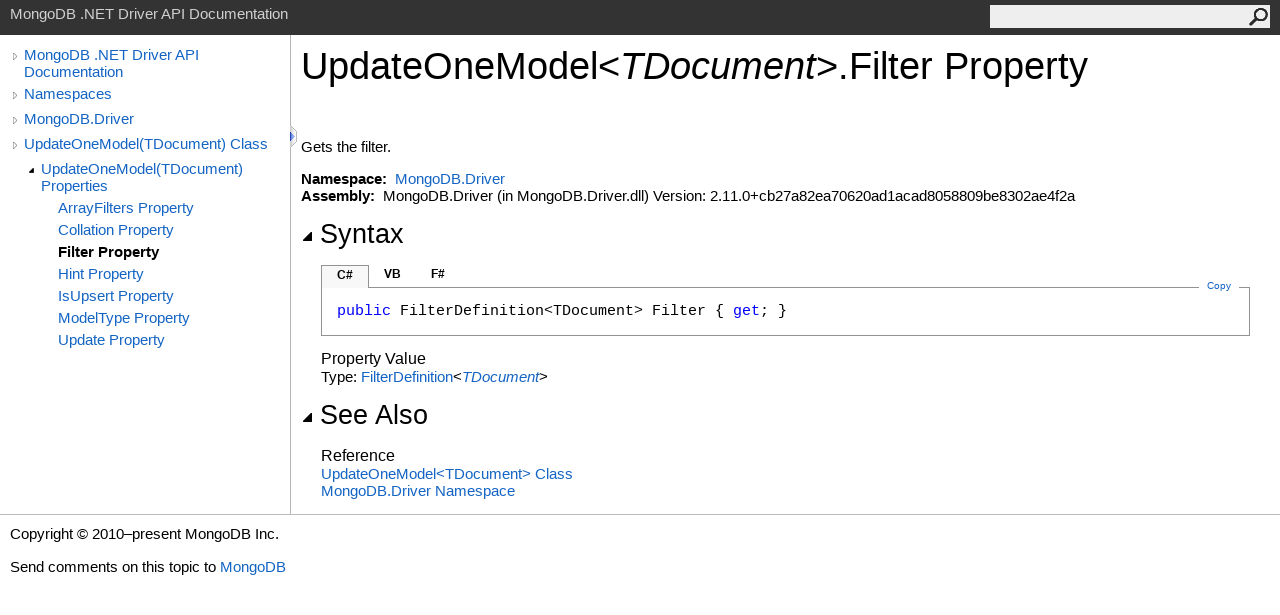

--- FILE ---
content_type: text/html; charset=utf-8
request_url: https://mongodb.github.io/mongo-csharp-driver/2.11/apidocs/html/P_MongoDB_Driver_UpdateOneModel_1_Filter.htm
body_size: 2496
content:
<html><head><meta http-equiv="X-UA-Compatible" content="IE=edge" /><link rel="shortcut icon" href="../icons/favicon.ico" /><link rel="stylesheet" type="text/css" href="../styles/branding.css" /><link rel="stylesheet" type="text/css" href="../styles/branding-en-US.css" /><script type="text/javascript" src="../scripts/branding.js"> </script><meta http-equiv="Content-Type" content="text/html; charset=UTF-8" /><title>UpdateOneModel(TDocument).Filter Property </title><meta name="Language" content="en-us" /><meta name="System.Keywords" content="Filter property" /><meta name="System.Keywords" content="UpdateOneModel%3CTDocument%3E.Filter property" /><meta name="System.Keywords" content="UpdateOneModel(Of TDocument).Filter property" /><meta name="Microsoft.Help.F1" content="MongoDB.Driver.UpdateOneModel`1.Filter" /><meta name="Microsoft.Help.F1" content="MongoDB.Driver.UpdateOneModel`1.get_Filter" /><meta name="Microsoft.Help.Id" content="P:MongoDB.Driver.UpdateOneModel`1.Filter" /><meta name="Description" content="Gets the filter." /><meta name="Microsoft.Help.ContentType" content="Reference" /><meta name="BrandingAware" content="true" /><meta name="container" content="MongoDB.Driver" /><meta name="file" content="P_MongoDB_Driver_UpdateOneModel_1_Filter" /><meta name="guid" content="P_MongoDB_Driver_UpdateOneModel_1_Filter" /><link rel="stylesheet" type="text/css" href="../styles/branding-Website.css" /><script type="text/javascript" src="../scripts/jquery-3.3.1.min.js"></script><script type="text/javascript" src="../scripts/branding-Website.js"></script><script type="text/javascript" src="../scripts/clipboard.min.js"></script></head><body onload="OnLoad('cs')"><input type="hidden" id="userDataCache" class="userDataStyle" /><div class="pageHeader" id="PageHeader">MongoDB .NET Driver API Documentation<form id="SearchForm" method="get" action="#" onsubmit="javascript:TransferToSearchPage(); return false;"><input id="SearchTextBox" type="text" maxlength="200" /><button id="SearchButton" type="submit"></button></form></div><div class="pageBody"><div class="leftNav" id="leftNav"><div id="tocNav"><div class="toclevel0" data-toclevel="0"><a class="tocCollapsed" onclick="javascript: Toggle(this);" href="#!" /><a data-tochassubtree="true" href="../html\R_Project_CSharpDriverDocs.htm" title="MongoDB .NET Driver API Documentation" tocid="roottoc">MongoDB .NET Driver API Documentation</a></div><div class="toclevel0" data-toclevel="0"><a class="tocCollapsed" onclick="javascript: Toggle(this);" href="#!" /><a data-tochassubtree="true" href="../html/R_Project_CSharpDriverDocs.htm" title="Namespaces" tocid="R_Project_CSharpDriverDocs">Namespaces</a></div><div class="toclevel0" data-toclevel="0"><a class="tocCollapsed" onclick="javascript: Toggle(this);" href="#!" /><a data-tochassubtree="true" href="../html/N_MongoDB_Driver.htm" title="MongoDB.Driver" tocid="N_MongoDB_Driver">MongoDB.Driver</a></div><div class="toclevel0" data-toclevel="0"><a class="tocCollapsed" onclick="javascript: Toggle(this);" href="#!" /><a data-tochassubtree="true" href="../html/T_MongoDB_Driver_UpdateOneModel_1.htm" title="UpdateOneModel(TDocument) Class" tocid="T_MongoDB_Driver_UpdateOneModel_1">UpdateOneModel(TDocument) Class</a></div><div class="toclevel1" data-toclevel="1" data-childrenloaded="true"><a class="tocExpanded" onclick="javascript: Toggle(this);" href="#!" /><a data-tochassubtree="true" href="../html/Properties_T_MongoDB_Driver_UpdateOneModel_1.htm" title="UpdateOneModel(TDocument) Properties" tocid="Properties_T_MongoDB_Driver_UpdateOneModel_1">UpdateOneModel(TDocument) Properties</a></div><div class="toclevel2" data-toclevel="2"><a data-tochassubtree="false" href="../html/P_MongoDB_Driver_UpdateOneModel_1_ArrayFilters.htm" title="ArrayFilters Property " tocid="P_MongoDB_Driver_UpdateOneModel_1_ArrayFilters">ArrayFilters Property </a></div><div class="toclevel2" data-toclevel="2"><a data-tochassubtree="false" href="../html/P_MongoDB_Driver_UpdateOneModel_1_Collation.htm" title="Collation Property " tocid="P_MongoDB_Driver_UpdateOneModel_1_Collation">Collation Property </a></div><div class="toclevel2 current" data-toclevel="2"><a data-tochassubtree="false" href="../html/P_MongoDB_Driver_UpdateOneModel_1_Filter.htm" title="Filter Property " tocid="P_MongoDB_Driver_UpdateOneModel_1_Filter">Filter Property </a></div><div class="toclevel2" data-toclevel="2"><a data-tochassubtree="false" href="../html/P_MongoDB_Driver_UpdateOneModel_1_Hint.htm" title="Hint Property " tocid="P_MongoDB_Driver_UpdateOneModel_1_Hint">Hint Property </a></div><div class="toclevel2" data-toclevel="2"><a data-tochassubtree="false" href="../html/P_MongoDB_Driver_UpdateOneModel_1_IsUpsert.htm" title="IsUpsert Property " tocid="P_MongoDB_Driver_UpdateOneModel_1_IsUpsert">IsUpsert Property </a></div><div class="toclevel2" data-toclevel="2"><a data-tochassubtree="false" href="../html/P_MongoDB_Driver_UpdateOneModel_1_ModelType.htm" title="ModelType Property " tocid="P_MongoDB_Driver_UpdateOneModel_1_ModelType">ModelType Property </a></div><div class="toclevel2" data-toclevel="2"><a data-tochassubtree="false" href="../html/P_MongoDB_Driver_UpdateOneModel_1_Update.htm" title="Update Property " tocid="P_MongoDB_Driver_UpdateOneModel_1_Update">Update Property </a></div></div><div id="tocResizableEW" onmousedown="OnMouseDown(event);"></div><div id="TocResize" class="tocResize"><img id="ResizeImageIncrease" src="../icons/TocOpen.gif" onclick="OnIncreaseToc()" alt="Click or drag to resize" title="Click or drag to resize" /><img id="ResizeImageReset" src="../icons/TocClose.gif" style="display:none" onclick="OnResetToc()" alt="Click or drag to resize" title="Click or drag to resize" /></div></div><div class="topicContent" id="TopicContent"><table class="titleTable"><tr><td class="titleColumn"><h1>UpdateOneModel<span id="LST8F89C307_0"></span><script type="text/javascript">AddLanguageSpecificTextSet("LST8F89C307_0?cs=&lt;|vb=(Of |cpp=&lt;|fs=&lt;'|nu=(");</script><span class="typeparameter">TDocument</span><span id="LST8F89C307_1"></span><script type="text/javascript">AddLanguageSpecificTextSet("LST8F89C307_1?cs=&gt;|vb=)|cpp=&gt;|fs=&gt;|nu=)");</script><span id="LST8F89C307_2"></span><script type="text/javascript">AddLanguageSpecificTextSet("LST8F89C307_2?cpp=::|nu=.");</script>Filter Property </h1></td></tr></table><span class="introStyle"></span> <div class="summary">
            Gets the filter.
            </div><p> </p>
    <strong>Namespace:</strong> 
   <a href="N_MongoDB_Driver.htm">MongoDB.Driver</a><br />
    <strong>Assembly:</strong>
   MongoDB.Driver (in MongoDB.Driver.dll) Version: 2.11.0+cb27a82ea70620ad1acad8058809be8302ae4f2a<div class="collapsibleAreaRegion"><span class="collapsibleRegionTitle" onclick="SectionExpandCollapse('ID1RB')" onkeypress="SectionExpandCollapse_CheckKey('ID1RB', event)" tabindex="0"><img id="ID1RBToggle" class="collapseToggle" src="../icons/SectionExpanded.png" />Syntax</span></div><div id="ID1RBSection" class="collapsibleSection"><div class="codeSnippetContainer"><div class="codeSnippetContainerTabs"><div id="ID0ECCA_tab1" class="codeSnippetContainerTab"><a href="#" onclick="javascript:ChangeTab('ID0ECCA','cs','1','3');return false;">C#</a></div><div id="ID0ECCA_tab2" class="codeSnippetContainerTab"><a href="#" onclick="javascript:ChangeTab('ID0ECCA','vb','2','3');return false;">VB</a></div><div id="ID0ECCA_tab3" class="codeSnippetContainerTab"><a href="#" onclick="javascript:ChangeTab('ID0ECCA','fs','3','3');return false;">F#</a></div></div><div class="codeSnippetContainerCodeContainer"><div class="codeSnippetToolBar"><div class="codeSnippetToolBarText"><a id="ID0ECCA_copyCode" href="#" class="copyCodeSnippet" onclick="javascript:CopyToClipboard('ID0ECCA');return false;" title="Copy">Copy</a></div></div><div id="ID0ECCA_code_Div1" class="codeSnippetContainerCode" style="display: block"><pre xml:space="preserve"><span class="keyword">public</span> <span class="identifier">FilterDefinition</span>&lt;TDocument&gt; <span class="identifier">Filter</span> { <span class="keyword">get</span>; }</pre></div><div id="ID0ECCA_code_Div2" class="codeSnippetContainerCode" style="display: none"><pre xml:space="preserve"><span class="keyword">Public</span> <span class="keyword">ReadOnly</span> <span class="keyword">Property</span> <span class="identifier">Filter</span> <span class="keyword">As</span> <span class="identifier">FilterDefinition</span>(<span class="keyword">Of</span> TDocument)
	<span class="keyword">Get</span></pre></div><div id="ID0ECCA_code_Div3" class="codeSnippetContainerCode" style="display: none"><pre xml:space="preserve"><span class="keyword">member</span> <span class="identifier">Filter</span> : <span class="identifier">FilterDefinition</span>&lt;'TDocument&gt; <span class="keyword">with</span> <span class="keyword">get</span>
</pre></div></div></div><script type="text/javascript">AddLanguageTabSet("ID0ECCA");</script><h4 class="subHeading">Property Value</h4>Type: <a href="T_MongoDB_Driver_FilterDefinition_1.htm">FilterDefinition</a><span id="LST8F89C307_3"></span><script type="text/javascript">AddLanguageSpecificTextSet("LST8F89C307_3?cs=&lt;|vb=(Of |cpp=&lt;|fs=&lt;'|nu=(");</script><a href="T_MongoDB_Driver_UpdateOneModel_1.htm"><span class="typeparameter">TDocument</span></a><span id="LST8F89C307_4"></span><script type="text/javascript">AddLanguageSpecificTextSet("LST8F89C307_4?cs=&gt;|vb=)|cpp=&gt;|fs=&gt;|nu=)");</script></div><div class="collapsibleAreaRegion" id="seeAlsoSection"><span class="collapsibleRegionTitle" onclick="SectionExpandCollapse('ID2RB')" onkeypress="SectionExpandCollapse_CheckKey('ID2RB', event)" tabindex="0"><img id="ID2RBToggle" class="collapseToggle" src="../icons/SectionExpanded.png" />See Also</span></div><div id="ID2RBSection" class="collapsibleSection"><h4 class="subHeading">Reference</h4><div class="seeAlsoStyle"><a href="T_MongoDB_Driver_UpdateOneModel_1.htm">UpdateOneModel<span id="LST8F89C307_5"></span><script type="text/javascript">AddLanguageSpecificTextSet("LST8F89C307_5?cs=&lt;|vb=(Of |cpp=&lt;|nu=(|fs=&lt;'");</script>TDocument<span id="LST8F89C307_6"></span><script type="text/javascript">AddLanguageSpecificTextSet("LST8F89C307_6?cs=&gt;|vb=)|cpp=&gt;|nu=)|fs=&gt;");</script> Class</a></div><div class="seeAlsoStyle"><a href="N_MongoDB_Driver.htm">MongoDB.Driver Namespace</a></div></div></div></div><div id="pageFooter" class="pageFooter"><p>Copyright © 2010–present MongoDB Inc.</p><div class="feedbackLink">Send comments on this topic to
        <a id="HT_MailLink" href="mailto:dotnet-driver%40mongodb.com?Subject=MongoDB .NET Driver API Documentation">MongoDB</a></div>
        <script type="text/javascript">
        var HT_mailLink = document.getElementById("HT_MailLink");
        var HT_mailLinkText = HT_mailLink.innerHTML;
        HT_mailLink.href += ": " + document.title + "\u0026body=" + encodeURIComponent("Your feedback is used to improve the documentation and the product. Your e-mail address will not be used for any other purpose and is disposed of after the issue you report is resolved. While working to resolve the issue that you report, you may be contacted via e-mail to get further details or clarification on the feedback you sent. After the issue you report has been addressed, you may receive an e-mail to let you know that your feedback has been addressed.");
        HT_mailLink.innerHTML = HT_mailLinkText;
        </script> </div></body></html>